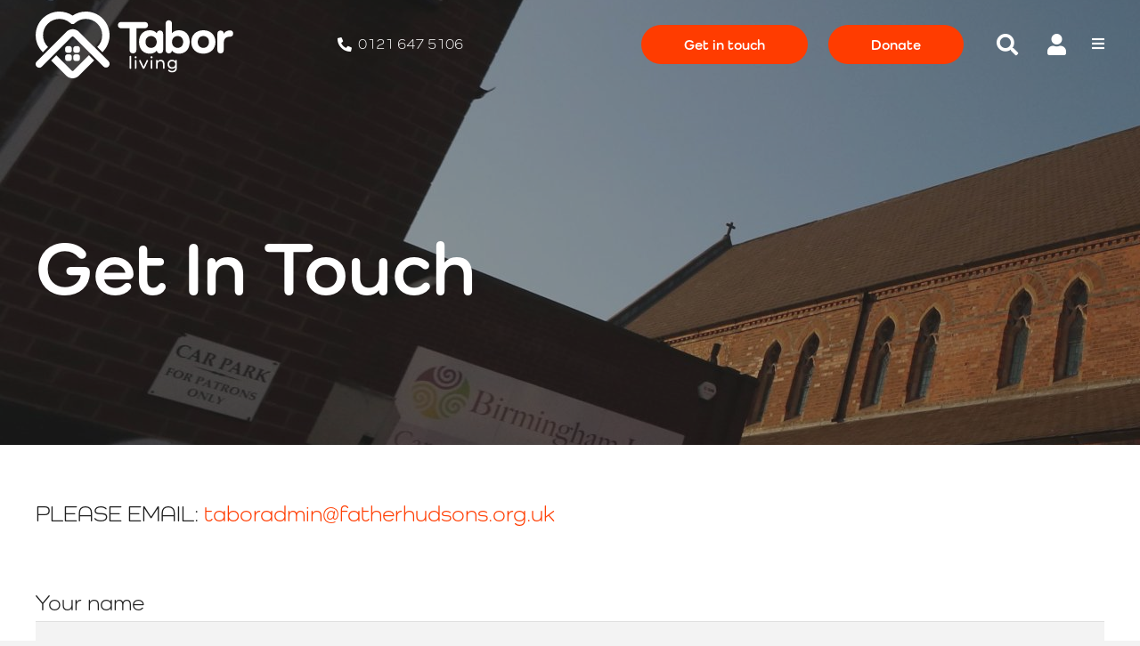

--- FILE ---
content_type: image/svg+xml
request_url: https://www.taborliving.co.uk/wp-content/uploads/2022/03/TaborOB.svg
body_size: 4951
content:
<?xml version="1.0" encoding="UTF-8"?><svg xmlns="http://www.w3.org/2000/svg" viewBox="0 0 377.39 127.56"><defs><style>.d{fill:#ff3c00;}.e{fill:#1e1e1e;}</style></defs><g id="a"/><g id="b"><g id="c"><g><path class="d" d="M102.01,83.34l-29.39,29.38c-1.08,1.09-2.86,1.09-3.94,0l-29.21-29.21-2.96,2.96-6.95,6.96,29.21,29.21c3.28,3.28,7.59,4.91,11.89,4.91s8.61-1.63,11.89-4.91l29.38-29.38-9.91-9.92Zm35.77-55.43c-2.24-5.42-5.56-10.41-9.84-14.68-15.46-15.46-39.62-17.46-57.29-5.54C52.97-4.23,28.82-2.22,13.35,13.23c-17.63,17.65-17.63,46.36,0,64.01l.58,.58,9.91-9.91-.58-.58c-12.17-12.19-12.17-32,0-44.18,6.07-6.07,14.09-9.14,22.12-9.14,7.36,0,14.74,2.58,20.63,7.78l.88,.78c2.15,1.9,5.37,1.9,7.51,0l.89-.78c12.32-10.87,31.1-10.28,42.74,1.36,5.91,5.9,9.15,13.74,9.15,22.08s-3.25,16.19-9.15,22.09l-.4,.4,9.92,9.91,.39-.39c8.56-8.55,13.26-19.92,13.26-32.01,0-6.04-1.18-11.91-3.42-17.32Z"/><path class="d" d="M139.3,104.96l-.04,.03c-1.36,1.37-3.16,2.05-4.95,2.05s-3.58-.68-4.94-2.05l-14.59-14.58-.02,.02-9.91-9.92-32.05-32.04c-.54-.54-1.26-.82-1.97-.82s-1.43,.27-1.97,.82l-29.06,29.05h0l-3.16,3.17-2.96,2.96-6.95,6.96h0l-14.72,14.72c-1.37,1.37-3.16,2.05-4.95,2.05s-3.58-.68-4.94-2.05l-.04-.04c-2.73-2.73-2.73-7.16,0-9.9l14.73-14.72,9.91-9.91,3.16-3.17c.17-.18,.35-.34,.54-.49l28.55-28.55c3.28-3.28,7.58-4.91,11.88-4.91s8.61,1.63,11.89,4.91l28.14,28.15c.22,.18,.44,.36,.65,.57l3.29,3.29,9.91,9.92,14.59,14.58c2.73,2.73,2.73,7.17,0,9.9Z"/><g><rect class="d" x="56.36" y="66.08" width="12.7" height="12.7" rx="4.54" ry="4.54"/><rect class="d" x="71.88" y="66.08" width="12.7" height="12.7" rx="4.54" ry="4.54"/><rect class="d" x="56.36" y="81.77" width="12.7" height="12.7" rx="4.54" ry="4.54"/><rect class="d" x="71.88" y="81.77" width="12.7" height="12.7" rx="4.54" ry="4.54"/></g></g><g><path class="d" d="M208.27,19.89c4,0,6.4,2.31,6.4,6.04s-2.4,6.04-6.4,6.04h-15.72v40.86c0,4.44-2.49,7.11-6.57,7.11s-6.66-2.67-6.66-7.11V31.97h-15.72c-4,0-6.4-2.31-6.4-6.04s2.4-6.04,6.4-6.04h44.68Z"/><path class="d" d="M243.44,42.63v30.82c0,4-2.31,6.49-6.13,6.49-3.2,0-5.42-1.87-5.95-4.97h-.18c-3.02,3.55-7.55,5.51-13.24,5.51-12.35,0-20.52-8.79-20.52-22.38s8.17-22.39,20.52-22.39c5.69,0,10.22,1.96,13.24,5.51h.18c.53-3.2,2.75-4.97,5.95-4.97,3.82,0,6.13,2.4,6.13,6.4Zm-12.17,15.46c0-6.57-4.53-11.28-10.84-11.28s-10.57,4.53-10.57,11.28,4.35,11.28,10.57,11.28,10.84-4.71,10.84-11.28Z"/><path class="d" d="M294.25,58.09c0,13.59-8.17,22.38-20.52,22.38-5.69,0-10.22-1.95-13.24-5.51h-.18c-.53,3.11-2.75,4.97-5.95,4.97-3.82,0-6.13-2.49-6.13-6.49V23.18c0-4,2.31-6.48,6.13-6.48s6.04,2.49,6.04,6.48v17.94h.18c2.93-3.46,7.46-5.42,13.15-5.42,12.35,0,20.52,8.79,20.52,22.39Zm-12.44,0c0-6.75-4.35-11.28-10.57-11.28s-10.84,4.71-10.84,11.28,4.53,11.28,10.84,11.28,10.57-4.62,10.57-11.28Z"/><path class="d" d="M320.28,35.7c13.77,0,23.18,9.06,23.18,22.39s-9.42,22.38-23.18,22.38-23.1-9.15-23.1-22.38,9.42-22.39,23.1-22.39Zm0,33.67c6.4,0,10.75-4.62,10.75-11.28s-4.35-11.28-10.75-11.28-10.66,4.53-10.66,11.28,4.35,11.28,10.66,11.28Z"/><path class="d" d="M377.39,42.01c0,3.73-2.49,6.04-6.04,6.04-7.73,0-12.08,3.46-12.08,12.7v12.7c0,4-2.31,6.49-6.13,6.49s-6.04-2.49-6.04-6.49v-30.82c0-4,2.31-6.4,6.04-6.4s6.04,2.31,6.13,6.04h.18c2.49-4.18,6.48-6.31,11.9-6.31,3.55,0,6.04,2.22,6.04,6.04Z"/></g><g><path class="e" d="M182.49,86.25v21.63c0,1.02-.56,1.65-1.54,1.65s-1.51-.63-1.51-1.65v-21.63c0-1.02,.56-1.65,1.51-1.65s1.54,.63,1.54,1.65Z"/><path class="e" d="M189.07,87.37c0-1.12,.74-1.92,1.89-1.92s1.92,.8,1.92,1.92-.74,1.92-1.92,1.92-1.89-.8-1.89-1.92Zm3.43,6.69v13.83c0,1.02-.56,1.65-1.54,1.65s-1.51-.63-1.51-1.65v-13.83c0-1.05,.56-1.68,1.51-1.68s1.54,.63,1.54,1.68Z"/><path class="e" d="M214.76,93.91c0,.25-.04,.46-.21,.84l-6.51,13.44c-.42,.88-1.01,1.33-1.86,1.33s-1.43-.42-1.85-1.29l-6.41-13.23c-.21-.42-.31-.74-.31-1.19,0-.84,.67-1.43,1.5-1.43,.74,0,1.12,.35,1.47,1.08l5.6,11.97h.07l5.6-12.04c.32-.67,.77-1.01,1.44-1.01,.88,0,1.47,.63,1.47,1.54Z"/><path class="e" d="M219.48,87.37c0-1.12,.74-1.92,1.89-1.92s1.92,.8,1.92,1.92-.74,1.92-1.92,1.92-1.89-.8-1.89-1.92Zm3.43,6.69v13.83c0,1.02-.56,1.65-1.54,1.65s-1.51-.63-1.51-1.65v-13.83c0-1.05,.56-1.68,1.51-1.68s1.54,.63,1.54,1.68Z"/><path class="e" d="M246.16,99.97v7.91c0,1.02-.6,1.65-1.54,1.65s-1.51-.63-1.51-1.65v-7.6c0-3.46-1.68-5.29-4.9-5.29s-5.29,2.24-5.29,5.92v6.97c0,1.02-.56,1.65-1.54,1.65s-1.51-.63-1.51-1.65v-13.86c0-1.01,.56-1.64,1.51-1.64s1.54,.63,1.54,1.64v.84h.07c1.26-1.72,3.29-2.7,5.95-2.7,4.69,0,7.21,2.73,7.21,7.81Z"/><path class="e" d="M269.71,94.05v13.93c0,5.15-3.36,8.26-8.79,8.26-3.4,0-6.2-1.05-7.49-2.7-.17-.25-.32-.59-.32-.98,0-.84,.6-1.47,1.51-1.47,.49,0,.77,.17,1.12,.53,1.22,1.26,2.94,1.79,5.08,1.79,3.61,0,5.85-2.03,5.85-5.29v-1.54h-.07c-1.33,1.75-3.57,2.73-6.41,2.73-4.94,0-8.23-3.43-8.23-8.58s3.29-8.58,8.23-8.58c2.8,0,5.04,.98,6.41,2.73h.07v-.84c0-1.05,.56-1.68,1.5-1.68s1.54,.63,1.54,1.68Zm-3.04,6.69c0-3.46-2.35-5.74-5.92-5.74s-5.67,2.28-5.67,5.74,2.28,5.74,5.67,5.74c3.57,0,5.92-2.28,5.92-5.74Z"/></g></g></g></svg>